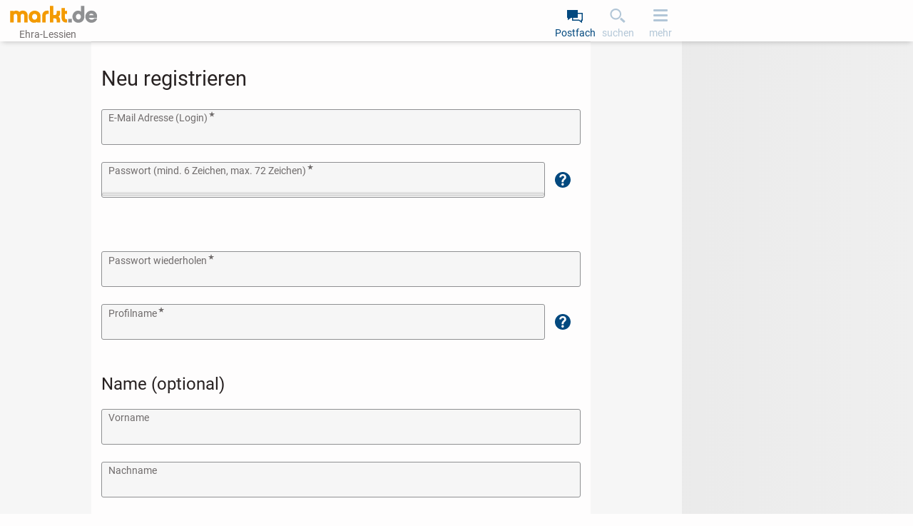

--- FILE ---
content_type: text/css
request_url: https://static.markt.de/bundles/lhk9jfi/css/pwa/registration.css
body_size: -22
content:







.clsy-registration-form__submit{display:flex;margin:1em auto 0;min-width:20ch;}.clsy-registration-form__captcha .clsy-recaptcha > div:first-of-type{margin:0 auto;}

--- FILE ---
content_type: image/svg+xml
request_url: https://static.markt.de/bundles/d7fbijl8/image/pwa/icons/icon-help.svg
body_size: 870
content:
<svg xmlns="http://www.w3.org/2000/svg" version="1.1" width="24" height="24" viewBox="0 0 24 24">
  <path id="icon-help" d="m12 1a11 11 0 0 0-11 11 11 11 0 0 0 11 11 11 11 0 0 0 11-11 11 11 0 0 0-11-11zm0.14 3c0.96 0 1.78 0.18 2.46 0.53s1.22 0.87 1.62 1.5c0.41 0.67 0.62 1.37 0.62 2.107 0 0.4-0.07 0.8-0.19 1.19-0.13 0.39-0.33 0.79-0.61 1.2-0.16 0.24-0.56 0.64-1.18 1.21-0.59 0.54-0.97 0.92-1.12 1.15-0.15 0.22-0.27 0.51-0.38 0.88-0.1 0.37-0.17 0.88-0.2 1.53h-2.78l-0.01-0.46c0-0.91 0.17-1.74 0.5-2.49 0.33-0.75 0.88-1.45 1.63-2.11 0.72-0.63 1.16-1.07 1.31-1.31 0.15-0.24 0.23-0.58 0.23-0.84 0-0.44-0.18-0.81-0.55-1.11-0.36-0.31-0.85-0.46-1.47-0.46-0.63 0-1.14 0.19-1.55 0.56-0.4 0.37-0.61 0.85-0.62 1.43h-2.68c-0.01-1.32 0.44-2.4 1.35-3.26 0.91-0.86 2.12-1.29 3.61-1.29zm-0.33 12.49c0.5 0 0.92 0.17 1.27 0.51 0.35 0.34 0.53 0.75 0.53 1.24 0 0.48-0.17 0.9-0.52 1.25-0.35 0.34-0.77 0.51-1.26 0.51-0.49 0-0.91-0.17-1.26-0.51-0.34-0.35-0.51-0.76-0.51-1.25 0-0.48 0.17-0.9 0.51-1.24 0.34-0.34 0.75-0.51 1.24-0.51z"/>
</svg>

--- FILE ---
content_type: image/svg+xml
request_url: https://static.markt.de/bundles/gh7a6e6i/image/pwa/markt_logo_ohne_claim_dm.svg
body_size: 1701
content:
<?xml version="1.0" encoding="UTF-8" standalone="no"?>
<svg xmlns="http://www.w3.org/2000/svg" version="1.0" y="0px" x="0px" viewBox="0 0 400 78">
  <style>
    .fill-orange { fill: #F5AE33; } /* Keep in sync with dark mode styles */
    .fill-grey { fill: #8f9092; }
  </style>
  <g transform="matrix(.98894 0 0 .98894 .011370 -43.862)">
    <g class="fill-orange">
      <path d="m66.343 122.03v-31.343c0.006-1.3375-0.24965-3.6515-1.3585-5.4502-1.1309-1.7796-2.8865-3.2294-6.7635-3.2685-5.1112 0.04512-8.4649 3.6365-8.5211 8.7187v31.343h-16.064v-31.343c0.008-1.3525-0.22759-3.6615-1.3234-5.4542-1.117-1.774-2.865-3.223-6.797-3.264-5 0.0391-8.3707 3.6345-8.4238 8.7187v31.342h-16.064v-54.039h15.467v2.928c3.1542-2.6519 7.1646-4.23 11.802-4.219 6.1479-0.009 11.528 2.3852 15.333 6.5109 3.869-4.0395 9.254-6.52 15.585-6.5109 7.1676-0.01003 13.029 2.4183 17.019 6.7014 3.9954 4.2771 6.0778 10.301 6.0737 17.286v31.343h-15.964v-0.001z"/>
      <path transform="matrix(1.0026 0 0 1.0026 -.003148 45.224)" d="m125.46 76.451 0.698-26.734c0-7.205-4.408-13.208-11.827-13.208-7.13 0-11.858 6.004-11.858 12.983 0 8.631 5.854 14.152 11.858 14.152 5.253 0 10.146-4.551 11.76-9.955l-0.468 20.21c-3.978 3.002-10.732 3.864-15.306 3.864-10.366 0-23.78-9.518-23.78-27.784 0-15.972 11.382-28.004 27.134-28.004 15.345 0 28.049 8.969 28.049 25.815v28.66h-16.26z"/>
      <path d="m149.88 122.03v-31.045c-0.004-6.913 2.1917-13.009 6.3675-17.366 4.1718-4.3644 10.28-6.902 17.777-6.8929 1.4458 0 4.4916 0.28274 4.4916 0.28274l1.2472 0.1524v15.285l-1.6723-0.30178c-1.0036-0.17947-1.9541-0.26469-2.8454-0.26469-3.0048 0.006-5.3098 0.94145-6.8919 2.4885-1.5781 1.551-2.5015 3.7688-2.5075 6.6172v31.045h-15.966v-0.001z"/>
      <path d="m216.99 122.03v-9.6712c0-2.5847-0.70784-4.999-2.1907-6.7175-1.4889-1.7084-3.7567-2.8825-7.4222-2.8975h-5.8381v19.29h-16.06v-76.806h16.063v42.053h5.8381c3.6575-0.01604 5.9234-1.2061 7.4162-2.9407 1.4889-1.7425 2.1997-4.1879 2.1967-6.7716v-9.5739h16.063v11.861c0.02 6.2132-2.5646 11.8-7.3821 15.125 4.8065 3.3658 7.4062 8.8931 7.3821 15.196v11.86h-16.062v-0.001z"/>
      <path d="m245.11 115.65c-3.5923-4.1277-5.3509-9.9008-5.3509-16.612v-44.071h15.964v13.023h9.246v14.476h-9.246v16.672c0 3.1662 0.68778 5.1344 1.7736 6.2803 1.0758 1.146 2.7632 1.7696 5.4361 1.7776 0.36094 0 0.73892-0.011 1.1289-0.0331l1.5039-0.0892v14.717l-1.2743 0.13234c-1.1911 0.12433-2.3441 0.18849-3.461 0.18849h-0.0531c-6.7204 0-12.092-2.3371-15.668-6.4608z"/>
    </g>
    <g class="fill-grey">
      <path d="m270.67 122.03v-16.861h16.959v16.861z"/>
      <path d="m318.1 123.22c-8.12 0.005-15.104-3.1422-20.011-8.2515-4.9117-5.1083-7.7541-12.16-7.7541-19.91 0.0271-15.412 11.564-28.139 25.878-28.164 5.1935-0.01404 9.7783 1.3535 13.591 4.236v-25.908h15.966v49.838c0 7.7532-2.8424 14.803-7.7411 19.908-4.8907 5.1073-11.844 8.2545-19.913 8.2535-0.006 0.001-0.012 0.001-0.017 0.001zm-11.7-28.058c0.0211 7.4764 5.3098 12.982 11.7 12.994 6.3645-0.012 11.693-5.7259 11.703-12.994-0.012-7.4905-5.3579-13.282-11.703-13.294-6.3836 0.002-11.671 5.4923-11.7 13.294z"/>
      <path d="m378.15 123.22c-15.221-0.006-27.668-12.583-27.668-28.164 0.004-15.578 12.429-28.351 27.668-28.362 7.3521-0.002 14.215 2.4424 19.237 7.2739 5.026 4.8286 8.1271 12.017 8.119 21.183 0 1.3265-0.0622 2.693-0.1925 4.1037l-0.12132 1.2894h-38.973c2.0714 4.7774 7.0102 8.3377 11.834 8.3006 2.1516 0.004 4.8626-0.0752 7.1997-0.74193 2.3561-0.68278 4.2059-1.8358 5.1784-4.0004l0.37297-0.84219h14.257l-0.51533 1.8107c-3.1261 11.047-13.122 18.148-26.278 18.148-0.0401 0.001-0.0792 0.001-0.1173 0.001zm10.727-35.252c-1.8598-4.3032-5.807-6.8719-10.826-6.901-4.7022 0.02206-8.501 2.5556-10.545 6.901z"/>
    </g>
  </g>
</svg>

--- FILE ---
content_type: application/javascript
request_url: https://static.markt.de/bundles/99elgbk7/kotlinjs/markt-frontend_violationReport.js
body_size: 5071
content:
define("exports jquery kotlin-kotlin-stdlib clsy-util clsy-frontend kotlinx-serialization-kotlinx-serialization-core markt-frontend_captcha clsy-blocks_violation kotlinx-html markt-frontend_core".split(" "),function(pa,r,w,P,B,H,eb,Sa,Q,I){function Ta(){this.k68_1="data-is-exclusive"}function ya(){za=this;this.l68_1=[D().j18(),null,D().j18(),D().j18(),D().j18(),null,D().j18(),null,D().j18(),D().j18(),new Ua(g()),D().j18(),D().j18(),new Ua(g()),D().j18(),D().j18(),null,null,null,D().j18(),null,null,
null,null,null,null,new fb(Z(),gb())]}function qa(){za==null&&new ya;return za}function J(){Aa=this;var b=new Ba("de.classyfi.pwa.ui.violation.ReportViolationDialogContent",this,27);b.ew("dialogTitle",!1);b.ew("contactInfoComponents",!0);b.ew("description",!1);b.ew("hintLabel",!1);b.ew("hintText",!1);b.ew("articleLink",!1);b.ew("reportInformationHeadline",!1);b.ew("reportedContentUrlInput",!1);b.ew("reportedContentTypeHeadline",!1);b.ew("reportedContentTypeInfo",!1);b.ew("reportedContentTypeInput",
!1);b.ew("reportReasonHeadline",!1);b.ew("reportReasonInfo",!1);b.ew("reportReasonInput",!1);b.ew("reportDescriptionHeadline",!1);b.ew("reportDescriptionInfo",!1);b.ew("reportDescriptionInput",!1);b.ew("legalStepsInput",!1);b.ew("legalStepsReferenceInput",!1);b.ew("confirmationHeadline",!1);b.ew("confirmationBestKnowledgeInput",!1);b.ew("confirmationLegalStepsInput",!1);b.ew("confirmationCouldBeBlockedInput",!1);b.ew("recaptcha",!1);b.ew("sendButton",!1);b.ew("cancelButton",!1);b.ew("errors",!1);
this.m68_1=b}function R(){Aa==null&&new J;return Aa}function hb(b){b.j2s_1="clsy-report-name";return n}function ib(b){b.j2s_1="clsy-report-email";return n}function jb(b){b.j2s_1="clsy-report-anonymous";return n}function kb(b){b.j2s_1="clsy-report-url";return n}function lb(b){b.x2t_1="clsy-report-description";return n}function mb(b){b.j2s_1="clsy-report-legal-steps";return n}function nb(b){b.j2s_1="clsy-report-legal-steps-reference";return n}function ob(b){b.j2s_1="clsy-report-best-knowledge-confirmation";
return n}function pb(b){b.j2s_1="clsy-report-legal-steps-confirmation";return n}function qb(b){b.j2s_1="clsy-report-could-be-blocked-confirmation";return n}function rb(b,a){return function(d){var c=new aa(v("class",null),d.v1i());c.v1i().i1k(c);b.c2e(a.q68_1);c.v1i().k1k(c);c=new aa(v("class",null),d.v1i());c.v1i().i1k(c);var e=new sb(v("class",null),c.v1i());e.v1i().i1k(e);b.c2e(a.r68_1);e.v1i().k1k(e);tb(c);b.c2e(a.s68_1);b.w2d(a.t68_1);c.v1i().k1k(c);a.p68_1!=null&&(c=new U(v("class",null),d.v1i()),
c.v1i().i1k(c),e=new V(v("class",null),c.v1i()),e.v1i().i1k(e),b.c2e(a.p68_1.p69_1),e.v1i().k1k(e),b.w2d(a.o69_1.b3("clsy-report-name")),b.x2d(a.p68_1.q69_1,hb),b.w2d(a.o69_1.b3("clsy-report-email")),b.x2d(a.p68_1.r69_1,ib),b.x2d(a.p68_1.s69_1,jb),c.v1i().k1k(c));c=new U(v("class",null),d.v1i());c.v1i().i1k(c);e=new V(v("class",null),c.v1i());e.v1i().i1k(e);b.c2e(a.u68_1);e.v1i().k1k(e);b.x2d(a.v68_1,kb);c.v1i().k1k(c);c=new U(v("class",null),d.v1i());c.v1i().i1k(c);e=new V(v("class",null),c.v1i());
e.v1i().i1k(e);b.c2e(a.w68_1);e.v1i().k1k(e);e=new aa(v("class",null),c.v1i());e.v1i().i1k(e);b.c2e(a.x68_1);e.v1i().k1k(e);b.w2d(a.o69_1.b3("clsy-report-content-type"));e=new ra(v("class","clsy-report__inputgroup"),c.v1i());e.v1i().i1k(e);for(var k=0,h=a.y68_1.o();h.f1();){var q=h.h1(),l=k;k=l+1|0;q.j2s_1="clsy-report-content-type"+Va(l);q.n2r_1="clsy-report-content-type";b.w2d(q)}e.v1i().k1k(e);c.v1i().k1k(c);c=new U(v("class",null),d.v1i());c.v1i().i1k(c);e=new V(v("class",null),c.v1i());e.v1i().i1k(e);
b.c2e(a.z68_1);e.v1i().k1k(e);e=new aa(v("class",null),c.v1i());e.v1i().i1k(e);b.c2e(a.a69_1);e.v1i().k1k(e);b.w2d(a.o69_1.b3("clsy-report-reason"));e=new ra(v("class","clsy-report__inputgroup"),c.v1i());e.v1i().i1k(e);k=0;for(h=a.b69_1.o();h.f1();)q=h.h1(),l=k,k=l+1|0,q.j2s_1="clsy-report-reason"+Va(l),q.n2r_1="clsy-report-reason",b.w2d(q);e.v1i().k1k(e);c.v1i().k1k(c);c=new U(v("class",null),d.v1i());c.v1i().i1k(c);e=new V(v("class",null),c.v1i());e.v1i().i1k(e);b.c2e(a.c69_1);e.v1i().k1k(e);e=
new aa(v("class",null),c.v1i());e.v1i().i1k(e);b.c2e(a.d69_1);e.v1i().k1k(e);b.w2d(a.o69_1.b3("clsy-report-description"));b.x2d(a.e69_1,lb);e=new ra(v("class",null),c.v1i());e.v1i().i1k(e);b.x2d(a.f69_1,mb);b.w2d(a.o69_1.b3("clsy-report-legal-steps-reference"));b.x2d(a.g69_1,nb);e.v1i().k1k(e);c.v1i().k1k(c);c=new U(v("class",null),d.v1i());c.v1i().i1k(c);e=new V(v("class",null),c.v1i());e.v1i().i1k(e);b.c2e(a.h69_1);e.v1i().k1k(e);b.w2d(a.o69_1.b3("clsy-report-best-knowledge-confirmation"));b.x2d(a.i69_1,
ob);b.w2d(a.o69_1.b3("clsy-report-legal-steps-confirmation"));b.x2d(a.j69_1,pb);b.w2d(a.o69_1.b3("clsy-report-could-be-blocked-confirmation"));b.x2d(a.k69_1,qb);c.v1i().k1k(c);b.w2d(a.l69_1);ub();d=new ra(v("class","clsy-c-dialog__buttons"),d.v1i());d.v1i().i1k(d);b.w2d(a.n69_1);c=a.m69_1;c.k2m_1="clsy-report-send-btn";b.w2d(c);d.v1i().k1k(d);return n}}function W(){}function Wa(){Ca=this;this.t69_1=[D().j18(),null,null,null]}function Da(){Ca==null&&new Wa;return Ca}function K(){Ea=this;var b=new Ba("de.classyfi.pwa.ui.violation.ContactInfoComponents",
this,4);b.ew("contactInformationHeadline",!1);b.ew("contactInformationNameInput",!1);b.ew("contactInformationEmailInput",!1);b.ew("anonymousReport",!0);this.u69_1=b}function X(){Ea==null&&new K;return Ea}function Fa(){}function Ga(){}function L(){Ha=this;var b=new Ba("de.classyfi.pwa.ui.violation.ReportViolationResult",this,2);b.ew("toastMsg",!0);b.ew("reportDialogContent",!0);this.w69_1=b}function Ia(){Ha==null&&new L;return Ha}function sa(b,a){b=b===u?null:b;a=a===u?null:a;this.y69_1=b;this.z69_1=
a}function vb(b){r(b).on("change",wb);return n}function wb(b){b=r(b.target);var a=b.attr("data-is-exclusive")==="true";if(!b.is(":checked"))return n;var d=r(".clsy-report-reason").not(b);a?b=d.prop("checked",!1):(r(".clsy-report-reason[data-is-exclusive\x3d'true']").prop("checked",!1),a={_v:0},d.each(xb(a)),a._v>=3&&(b.prop("checked",!1),ta(new ua(Ja().c2i("clsy.pwa.expose.report.new.dialog.reasons.max3")))),b=n);return b}function xb(b){return function(a,d){r(d).is(":checked")&&(b._v=b._v+1|0);return n}}
function yb(b){return function(a){a.preventDefault();if(zb.g61(a.target,"data-open-dialog-error-msg"))a.stopPropagation();else{a=r(a.target);var d=a.attr("data-link");Ab(d,void 0)||(window.location.href=d);d=a.attr("data-violation-type");d=d==null?null:Bb(d);if(d==null)throw Cb("Element with class clsy-c-violation_open-dialog is missing required attribute 'data-violation-type'");var c=a.attr("data-reported-advert-id");c=c==null?null:Db(c);a=a.attr("data-reported-user-id");a=a==null?null:Xa(a);a=(new Ka(d)).i51(b.a6a_1).j2z(Eb(b,
d,c,a));Ya(a,Fb)}return n}}function Gb(b,a,d,c,e){return function(k,h){if(Hb(k,"clsy-report-send-btn")){k="."+Ib().cssClass;r(k).remove();k=r(".clsy-report-send-btn");k.addClass(b.c6a_1);h=Za();r(".clsy-report-reason").each(Jb(h));var q=Za();r(".clsy-report-content-type").each(Kb(q));var l=r("#clsy-report-description").val();l=l!=null&&typeof l==="string"?l:M();var C=b.b6a_1.getCaptchaResponse(),x=r("#clsy-report-name").val();x=x==null||typeof x==="string"?x:M();var y=r("#clsy-report-email").val();
y=y==null||typeof y==="string"?y:M();var F=r("#clsy-report-anonymous").is(":checked"),z=r("#clsy-report-url").val();z=z!=null&&typeof z==="string"?z:M();var G=r("#clsy-report-legal-steps").is(":checked"),A=r("#clsy-report-legal-steps-reference").val();A=A!=null&&typeof A==="string"?A:M();var t=r("#clsy-report-best-knowledge-confirmation").is(":checked"),N=r("#clsy-report-legal-steps-confirmation").is(":checked"),S=r("#clsy-report-could-be-blocked-confirmation").is(":checked");h=(new La(d,c,e,x,y,
F,z,l,G,A,t,N,S,h,q,C)).i51(b.a6a_1).j2z(Lb(a));Ya(h,Mb(b,k))}return n}}function Nb(){var b=r("#clsy-report-url"),a=b.val();a=a==null?null:Ma(a);a!=null&&Ob(a)!==0||b.val(window.location.href);return n}function Eb(b,a,d,c){return function(e){e=new Pb(e.o68_1,u,u,e);e.onButtonClicked=Gb(b,e,a,d,c);Qb(e,u,u,u,u,Nb);Rb().cpi(u,Sb([Tb(),Ub()]));return n}}function Fb(b){ta(new ua(Ja().c2i("clsy.pwa.expose.generic.error")));return n}function Jb(b){return function(a,d){a=r(d);if(!a.is(":checked"))return n;
a=a.val();a=a==null?null:Ma(a);a=a==null?null:Xa(a);a!=null&&b.c1(a);return n}}function Kb(b){return function(a,d){a=r(d);if(!a.is(":checked"))return n;a=a.val();a=a==null?null:Ma(a);a=a==null?null:Vb(a);a!=null&&b.c1(a);return n}}function Wb(b){return function(a){a.w2d(b.z69_1);return n}}function Lb(b){return function(a){if(a.z69_1!=null){var d=r(".clsy-report");Xb(d,Wb(a))}else Yb(b),a=a.y69_1,a==null?null:ta(new ua(new Zb(a)));return n}}function Mb(b,a){return function(d){a.removeClass(b.c6a_1);
console.error(d.message,d);ta(new ua(Ja().c2i("clsy.pwa.expose.generic.error")));return n}}function $a(b,a){this.a6a_1=b;this.b6a_1=a;this.c6a_1="clsy-c-loading-indicator";(new $b(null,".clsy-report-reason")).j30(vb);r("body").on("click",".clsy-c-violation_open-dialog",yb(this))}function ac(b){return function(a,d){a.k30("ajaxCall","reportDialog");a.k30("violationType",b.qa_1);return n}}function Ka(b){ab.call(this,qa().j18());this.h6a_1=bb(ac(b))}function bc(b,a,d,c,e,k,h,q,l,C,x,y,F,z,G,A){return function(t,
N){t.k30("ajaxCall","reportViolation");t.k30("violationType",b.qa_1);t.k30("contentTypes",a==null?null:cb(a));t.k30("reasonIds",d==null?null:cb(d));t.k30("description",c);t.k30("g-recaptcha-response",e==null?null:e.paramValue);t.k30("reportedAdvertId",k==null?"":k);t.k30("reportedUserId",h==null?"":h);t.k30("reporterUserName",q);t.k30("reporterUserEmail",l);t.k30("anonymousReport",C);t.k30("reportedContentUrl",x);t.k30("legalSteps",y);t.k30("legalStepsReference",F);t.k30("bestKnowledgeConfirmation",
z);t.k30("legalStepsConfirmation",G);t.k30("couldBeBlockedConfirmation",A);return n}}function La(b,a,d,c,e,k,h,q,l,C,x,y,F,z,G,A){db.call(this,cc.j18());this.m6a_1=bb(bc(b,G,z,q,A,a,d,c,e,k,h,l,C,x,y,F))}var p=w.$_$.xa,T=w.$_$.wa,E=w.$_$.ya,D=P.$_$.r1,g=B.$_$.h8,Ua=H.$_$.y1,Z=H.$_$.u,gb=B.$_$.x8,fb=H.$_$.d2,Ba=H.$_$.h2,ba=H.$_$.x,va=B.$_$.r7,wa=B.$_$.k8,xa=eb.$_$.c,O=B.$_$.c8,Na=H.$_$.f,n=w.$_$.r4,M=w.$_$.ce,Oa=H.$_$.a2,Pa=H.$_$.b2,u=w.$_$.g,Qa=H.$_$.n2,Ra=w.$_$.va,v=Q.$_$.j2,aa=Q.$_$.t1,sb=Q.$_$.y1,
tb=Q.$_$.k2,U=Q.$_$.z,V=Q.$_$.m1,ra=Q.$_$.v,Va=w.$_$.l5,ub=B.$_$.w8,dc=P.$_$.e,ec=P.$_$.k,fc=P.$_$.j,gc=P.$_$.l,Y=w.$_$.q9,$b=B.$_$.c5,Ya=B.$_$.r4,Ib=B.$_$.r6,Za=w.$_$.m,Ja=B.$_$.b8,ua=B.$_$.o4,ta=I.$_$.g4,zb=I.$_$.r6,Ab=w.$_$.t9,Bb=Sa.$_$.a,Cb=w.$_$.q1,Db=P.$_$.r,Xa=w.$_$.ed,Hb=w.$_$.vb,Ma=w.$_$.cb,Ob=w.$_$.o9,Pb=B.$_$.m4,Qb=I.$_$.f4,Rb=I.$_$.s7,Tb=I.$_$.g5,Ub=I.$_$.i5,Sb=w.$_$.b7,Vb=Sa.$_$.b,Yb=I.$_$.c4,Zb=P.$_$.x,Xb=B.$_$.f2,ab=I.$_$.m,bb=B.$_$.l2,cb=w.$_$.q6,db=I.$_$.q;E(Ta,"ReportViolationCommons",
T);E(ya,"Companion",T);E(J,"$serializer",T,u,[Pa]);E(W,"ReportViolationDialogContent",Y,u,[gc],u,u,{0:R});E(Wa,"Companion",T);E(K,"$serializer",T,u,[Pa]);E(Fa,"ContactInfoComponents",Y,u,u,u,u,{0:X});E(Ga,"Companion",T);E(L,"$serializer",T,u,[Pa]);E(sa,"ReportViolationResult",Y,u,u,sa,u,{0:Ia});E($a,"ReportViolationClient",Y);E(Ka,"GetReportDialogRequest",Y,ab);E(La,"ReportViolationRequest",Y,db);p(ya).j18=function(){return R()};var za;p(J).jl=function(){return this.m68_1};p(J).tw=function(){var b=
qa().l68_1;return[b[0],ba(X()),b[2],b[3],b[4],va(),b[6],g(),b[8],b[9],b[10],b[11],b[12],b[13],b[14],b[15],wa(),g(),g(),b[19],g(),g(),g(),ba(xa()),O(),O(),b[26]]};p(J).ll=function(b){var a=this.m68_1,d=!0,c=0,e=null,k=null,h=null,q=null,l=null,C=null,x=null,y=null,F=null,z=null,G=null,A=null,t=null,N=null,S=null,ca=null,da=null,ea=null,fa=null,ha=null,ia=null,ja=null,ka=null,la=null,ma=null,na=null,oa=null,f=b.ro(a),m=qa().l68_1;if(f.hp())e=f.dp(a,0,m[0],e),c|=1,k=f.fp(a,1,X(),k),c|=2,h=f.dp(a,2,m[2],
h),c|=4,q=f.dp(a,3,m[3],q),c|=8,l=f.dp(a,4,m[4],l),c|=16,C=f.dp(a,5,va(),C),c|=32,x=f.dp(a,6,m[6],x),c|=64,y=f.dp(a,7,g(),y),c|=128,F=f.dp(a,8,m[8],F),c|=256,z=f.dp(a,9,m[9],z),c|=512,G=f.dp(a,10,m[10],G),c|=1024,A=f.dp(a,11,m[11],A),c|=2048,t=f.dp(a,12,m[12],t),c|=4096,N=f.dp(a,13,m[13],N),c|=8192,S=f.dp(a,14,m[14],S),c|=16384,ca=f.dp(a,15,m[15],ca),c|=32768,da=f.dp(a,16,wa(),da),c|=65536,ea=f.dp(a,17,g(),ea),c|=131072,fa=f.dp(a,18,g(),fa),c|=262144,ha=f.dp(a,19,m[19],ha),c|=524288,ia=f.dp(a,20,
g(),ia),c|=1048576,ja=f.dp(a,21,g(),ja),c|=2097152,ka=f.dp(a,22,g(),ka),c|=4194304,la=f.fp(a,23,xa(),la),c|=8388608,ma=f.dp(a,24,O(),ma),c|=16777216,na=f.dp(a,25,O(),na),c|=33554432,oa=f.dp(a,26,m[26],oa),c|=67108864;else for(;d;)switch(b=f.ip(a),b){case -1:d=!1;break;case 0:e=f.dp(a,0,m[0],e);c|=1;break;case 1:k=f.fp(a,1,X(),k);c|=2;break;case 2:h=f.dp(a,2,m[2],h);c|=4;break;case 3:q=f.dp(a,3,m[3],q);c|=8;break;case 4:l=f.dp(a,4,m[4],l);c|=16;break;case 5:C=f.dp(a,5,va(),C);c|=32;break;case 6:x=
f.dp(a,6,m[6],x);c|=64;break;case 7:y=f.dp(a,7,g(),y);c|=128;break;case 8:F=f.dp(a,8,m[8],F);c|=256;break;case 9:z=f.dp(a,9,m[9],z);c|=512;break;case 10:G=f.dp(a,10,m[10],G);c|=1024;break;case 11:A=f.dp(a,11,m[11],A);c|=2048;break;case 12:t=f.dp(a,12,m[12],t);c|=4096;break;case 13:N=f.dp(a,13,m[13],N);c|=8192;break;case 14:S=f.dp(a,14,m[14],S);c|=16384;break;case 15:ca=f.dp(a,15,m[15],ca);c|=32768;break;case 16:da=f.dp(a,16,wa(),da);c|=65536;break;case 17:ea=f.dp(a,17,g(),ea);c|=131072;break;case 18:fa=
f.dp(a,18,g(),fa);c|=262144;break;case 19:ha=f.dp(a,19,m[19],ha);c|=524288;break;case 20:ia=f.dp(a,20,g(),ia);c|=1048576;break;case 21:ja=f.dp(a,21,g(),ja);c|=2097152;break;case 22:ka=f.dp(a,22,g(),ka);c|=4194304;break;case 23:la=f.fp(a,23,xa(),la);c|=8388608;break;case 24:ma=f.dp(a,24,O(),ma);c|=16777216;break;case 25:na=f.dp(a,25,O(),na);c|=33554432;break;case 26:oa=f.dp(a,26,m[26],oa);c|=67108864;break;default:throw Na(b);}f.so(a);a=c;d=Ra(p(W));134217725!==(134217725&a)&&Qa(a,134217725,R().m68_1);
d.o68_1=e;d.p68_1=0===(a&2)?null:k;d.q68_1=h;d.r68_1=q;d.s68_1=l;d.t68_1=C;d.u68_1=x;d.v68_1=y;d.w68_1=F;d.x68_1=z;d.y68_1=G;d.z68_1=A;d.a69_1=t;d.b69_1=N;d.c69_1=S;d.d69_1=ca;d.e69_1=da;d.f69_1=ea;d.g69_1=fa;d.h69_1=ha;d.i69_1=ia;d.j69_1=ja;d.k69_1=ka;d.l69_1=la;d.m69_1=ma;d.n69_1=na;d.o69_1=oa;return d};p(J).n68=function(b,a){var d=this.m68_1;b=b.ro(d);var c=qa().l68_1;b.iq(d,0,c[0],a.o68_1);(b.oq(d,1)||a.p68_1!=null)&&b.kq(d,1,X(),a.p68_1);b.iq(d,2,c[2],a.q68_1);b.iq(d,3,c[3],a.r68_1);b.iq(d,4,
c[4],a.s68_1);b.iq(d,5,va(),a.t68_1);b.iq(d,6,c[6],a.u68_1);b.iq(d,7,g(),a.v68_1);b.iq(d,8,c[8],a.w68_1);b.iq(d,9,c[9],a.x68_1);b.iq(d,10,c[10],a.y68_1);b.iq(d,11,c[11],a.z68_1);b.iq(d,12,c[12],a.a69_1);b.iq(d,13,c[13],a.b69_1);b.iq(d,14,c[14],a.c69_1);b.iq(d,15,c[15],a.d69_1);b.iq(d,16,wa(),a.e69_1);b.iq(d,17,g(),a.f69_1);b.iq(d,18,g(),a.g69_1);b.iq(d,19,c[19],a.h69_1);b.iq(d,20,g(),a.i69_1);b.iq(d,21,g(),a.j69_1);b.iq(d,22,g(),a.k69_1);b.kq(d,23,xa(),a.l69_1);b.iq(d,24,O(),a.m69_1);b.iq(d,25,O(),
a.n69_1);b.iq(d,26,c[26],a.o69_1);b.so(d)};p(J).kl=function(b,a){return this.n68(b,a instanceof W?a:M())};var Aa;p(W).appendComponent=function(b){dc(b,u,"clsy-report",rb(b,this))};var Ca;p(K).jl=function(){return this.u69_1};p(K).tw=function(){return[Da().t69_1[0],g(),g(),ba(g())]};p(K).ll=function(b){var a=this.u69_1,d=!0,c=0,e=null,k=null,h=null,q=null,l=b.ro(a),C=Da().t69_1;if(l.hp())e=l.dp(a,0,C[0],e),c|=1,k=l.dp(a,1,g(),k),c|=2,h=l.dp(a,2,g(),h),c|=4,q=l.fp(a,3,g(),q),c|=8;else for(;d;)switch(b=
l.ip(a),b){case -1:d=!1;break;case 0:e=l.dp(a,0,C[0],e);c|=1;break;case 1:k=l.dp(a,1,g(),k);c|=2;break;case 2:h=l.dp(a,2,g(),h);c|=4;break;case 3:q=l.fp(a,3,g(),q);c|=8;break;default:throw Na(b);}l.so(a);a=c;d=Ra(p(Fa));7!==(7&a)&&Qa(a,7,X().u69_1);d.p69_1=e;d.q69_1=k;d.r69_1=h;d.s69_1=0===(a&8)?null:q;return d};p(K).v69=function(b,a){var d=this.u69_1;b=b.ro(d);var c=Da().t69_1;b.iq(d,0,c[0],a.p69_1);b.iq(d,1,g(),a.q69_1);b.iq(d,2,g(),a.r69_1);(b.oq(d,3)||a.s69_1!=null)&&b.kq(d,3,g(),a.s69_1);b.so(d)};
p(K).kl=function(b,a){return this.v69(b,a instanceof Fa?a:M())};var Ea;p(Ga).j18=function(){return Ia()};p(L).jl=function(){return this.w69_1};p(L).tw=function(){return[ba(Z()),ba(R())]};p(L).ll=function(b){var a=this.w69_1,d=!0,c=0,e=null,k=null,h=b.ro(a);if(h.hp())e=h.fp(a,0,Z(),e),c|=1,k=h.fp(a,1,R(),k),c|=2;else for(;d;)switch(b=h.ip(a),b){case -1:d=!1;break;case 0:e=h.fp(a,0,Z(),e);c|=1;break;case 1:k=h.fp(a,1,R(),k);c|=2;break;default:throw Na(b);}h.so(a);a=c;d=Ra(p(sa));0!==(0&a)&&Qa(a,0,Ia().w69_1);
d.y69_1=0===(a&1)?null:e;d.z69_1=0===(a&2)?null:k;return d};p(L).x69=function(b,a){var d=this.w69_1;b=b.ro(d);(b.oq(d,0)||a.y69_1!=null)&&b.kq(d,0,Z(),a.y69_1);(b.oq(d,1)||a.z69_1!=null)&&b.kq(d,1,R(),a.z69_1);b.so(d)};p(L).kl=function(b,a){return this.x69(b,a instanceof sa?a:M())};var Ha;p(Ka).j51=function(){return this.h6a_1};p(La).j51=function(){return this.m6a_1};p(J).uw=Oa;p(W).t2d=ec;p(W).appendToString=fc;p(K).uw=Oa;p(L).uw=Oa;new Ta;var cc=new Ga;pa.$_$=pa.$_$||{};pa.$_$.a=$a;return pa});

--- FILE ---
content_type: application/javascript
request_url: https://static.markt.de/bundles/98iie8ei/kotlinjs/markt-frontend_upload.js
body_size: 6353
content:
define("exports jquery plupload clsy-util kotlin-kotlin-stdlib kotlinx-serialization-kotlinx-serialization-core clsy-frontend markt-frontend_core kotlinx-html kotlinx-serialization-kotlinx-serialization-json".split(" "),function(w,B,xa,aa,v,G,D,da,H,gb){function K(){ya=this;this.b63_1=[null,null,ea().j18(),ea().j18(),ea().j18(),null,ea().j18(),ea().j18(),null,null,null,null,null];this.CLASS_FILE_UPLOAD="clsy-fileupload";this.CLASS_FILE_UPLOAD_UPLOAD="clsy-fileupload__upload";this.CLASS_FILE_UPLOAD_DISPLAY=
"clsy-fileupload__display";this.CLASS_FILE_UPLOAD_DISPLAY_FILENAME="clsy-fileupload__display-filename";this.CLASS_FILE_UPLOAD_BUTTON="clsy-fileupload__button";this.CLASS_FILE_UPLOAD_DELETE_BUTTON="clsy-fileupload__button-delete"}function fa(){ya==null&&new K;return ya}function O(){za=this;var a=new ha("de.classyfi.pwa.upload.FileUploadComponent",this,13);a.ew("ids",!1);a.ew("maxFileSizeInBytes",!1);a.ew("uploadButtonLabel",!1);a.ew("uploadFileLabel",!1);a.ew("deleteButtonText",!1);a.ew("fileInputParameter",
!0);a.ew("fileNameAndSize",!0);a.ew("helpTooltip",!0);a.ew("hiddenFileIdInputParameterValue",!0);a.ew("hiddenDeleteFileInput",!0);a.ew("mandatory",!0);a.ew("fieldId",!0);a.ew("disable",!0);this.i63_1=a}function oa(){za==null&&new O;return za}function hb(a){return function(b){b.a2l(ib(),a.p63_1!=null);return t}}function jb(a){return function(b){b.c2e(a);return t}}function kb(a){return function(b){b.a2l(lb(),a.p63_1!=null);return t}}function L(a,b,c,d,g,h,k,p,l,m,r,x,y){fa();h=h===e?null:h;k=k===e?
null:k;p=p===e?null:p;l=l===e?null:l;m=m===e?null:m;r=r===e?!1:r;x=x===e?null:x;y=y===e?!1:y;this.ids=a;this.maxFileSizeInBytes=b;this.k63_1=c;this.l63_1=d;this.m63_1=g;this.n63_1=h;this.o63_1=k;this.p63_1=p;this.q63_1=l;this.r63_1=m;this.s63_1=r;this.t63_1=x;this.u63_1=y}function Va(a){var b=W(f(C));C.call(b,"clsy-file-upload-"+a+"-container","clsy-file-uploaded-"+a,"clsy-file-upload-"+a+"-btn","clsy-file-upload-"+a+"-delete-btn","clsy-file-uploaded-"+a+"-filename","clsy-file-upload-"+a+"-hidden-input");
return b}function Aa(){}function mb(){return nb}function P(){Ba=this;var a=new ha("de.classyfi.pwa.upload.FileUploadIds",this,6);a.ew("uploadContainerId",!1);a.ew("displayContainerId",!1);a.ew("uploadButtonId",!1);a.ew("deleteButtonId",!1);a.ew("fileNameId",!1);a.ew("inputId",!1);this.x63_1=a}function X(){Ba==null&&new P;return Ba}function C(a,b,c,d,g,h){this.uploadContainerId=a;this.displayContainerId=b;this.uploadButtonId=c;this.deleteButtonId=d;this.fileNameId=g;this.inputId=h}function Ca(){}function Q(){Da=
this;var a=new ha("de.classyfi.pwa.upload.UploadImageResult",this,5);a.ew("fileId",!1);a.ew("urlPath",!1);a.ew("semanticLabel",!1);a.ew("thumbnailHeight",!1);a.ew("thumbnailWidth",!1);this.f64_1=a}function Ea(){Da==null&&new Q;return Da}function pa(){}function Fa(){}function R(){Ga=this;var a=new ha("de.classyfi.pwa.upload.UploadRequestResult",this,2);a.ew("result",!0);a.ew("error",!0);this.n64_1=a}function Ha(){Ga==null&&new R;return Ga}function qa(a,b){a=a===e?null:a;b=b===e?null:b;this.p64_1=a;
this.q64_1=b}function Ia(){}function S(){Ja=this;var a=new ha("de.classyfi.pwa.upload.UploadResult",this,4);a.ew("fileId",!1);a.ew("originalName",!1);a.ew("urlPath",!1);a.ew("fileBytes",!1);this.r64_1=a}function Ka(){Ja==null&&new S;return Ja}function La(){}function ob(a){return function(b,c){c=a.x64_1;c==null?null:b.k30("width",c);c=a.y64_1;c==null?null:b.k30("height",c);b.k30("crop",a.z64_1);b.k30("quality",a.a65_1);return t}}function ba(a,b,c,d){a=a===e?null:a;b=b===e?null:b;c=c===e?!1:c;d=d===
e?90:d;this.x64_1=a;this.y64_1=b;this.z64_1=c;this.a65_1=d}function pb(a){return!1}function qb(a){return!1}function rb(a){return!1}function sb(a,b){return t}function tb(){return t}function ub(a){return t}function vb(a,b){return!0}function wb(){return null}function xb(a,b){return function(c,d){c.k30("title",a.j65_1.n(b).name);c.k30("extensions",yb(a.j65_1.n(b).extensions,","));return t}}function zb(a){return function(b,c){for(c=a.l65_1.o();c.f1();){var d=c.h1(),g=d.lf();d=d.mf();b.k30(g,d)}return t}}
function Ab(a){return function(b,c){b.k30("runtimes","html5,html4");b.k30("browse_button",a.f65_1);b.k30("drop_element",a.g65_1);b.k30("container",a.e65_1);b.k30("max_file_size",""+a.d65_1+"b");b.k30("url",a.c65_1);c=0;for(var d=a.j65_1.m(),g=Bb(Array(d),null);c<d;){var h=c,k=ra(xb(a,h));g[h]=k!=null?k:M();c=c+1|0}b.k30("filters",g);c=a.k65_1;c==null?null:b.k30("resize",c.b65());b.k30("multipart",!0);c=ra(zb(a));b.k30("multipart_params",c!=null?c:M());b.k30("urlstream_upload",!0);return t}}function sa(a,
b,c,d,g,h,k,p,l,m,r,x,y,I,T,J,U,q,z){h=h===e?null:h;k=k===e?!1:k;p=p===e?Wa():p;l=l===e?null:l;m=m===e?Wa():m;r=r===e?"Ein Fehler ist aufgetreten.":r;x=x===e?pb:x;y=y===e?qb:y;I=I===e?rb:I;T=T===e?sb:T;J=J===e?tb:J;U=U===e?ub:U;q=q===e?vb:q;z=z===e?wb:z;this.c65_1=a;this.d65_1=b;this.e65_1=c;this.f65_1=d;this.g65_1=g;this.h65_1=h;this.i65_1=k;this.j65_1=p;this.k65_1=l;this.l65_1=m;this.m65_1=r;this.n65_1=x;this.o65_1=y;this.p65_1=I;this.q65_1=T;this.r65_1=J;this.s65_1=U;this.t65_1=q;this.u65_1=z}
function ia(a,b){this.name=a;this.extensions=b}function Ma(a,b){b=b===e?!1:b;this.x65_1=a;this.y65_1=b}function V(a,b){a=a===e?null:a;b=b===e?null:b;this.z65_1=a;this.a66_1=b}function ja(a,b){if(a.b66_1.p65_1(b))return t;a={_v:a.b66_1.m65_1};var c=b.a66_1;c==null?null:a._v+="\n\nFehler-Detail: "+c;b=b.z65_1;b==null?null:a._v+="\nDateiname: "+b.x65_1;b=Cb();Db(b.r2l(e,e,e,e,e,e,e,e,e,e,e,e,e,Eb(a)))}function Fb(a,b){return function(){a.b66_1.i65_1&&B("#"+a.b66_1.e65_1).find("input[type\x3dfile]").attr("capture",
"camera").removeAttr("multiple");B("#"+a.b66_1.e65_1).find("input[type\x3dfile]").attr(Gb(),"Datei auswählen");return b.refresh()}}function Hb(a){return function(b,c){var d=Ib(),g=a.b66_1.u65_1();if(a.d66()){g=0;for(d=c.length;g<d;){var h=c[g];g=g+1|0;b.removeFile(h)}return t}h=0;for(var k=c.length;h<k;){var p=c[h];h=h+1|0;p.status!=xa.FAILED&&(p=new Ma(p.name),d.c1(p))}if(a.b66_1.h65_1!=null&&g!=null&&(c=d.m(),c>g))return d=a.b66_1.h65_1-g|0,a.b66_1.n65_1(c)||(a.b66_1.h65_1===1?window.alert("Sie können nicht mehr als eine Datei hinzufügen."):
d>0?window.alert("Sie haben bereits "+d+" Datei(en) hinzugefügt und können maximal noch "+g+" hinzufügen."):window.alert("Sie können maximal "+g+" Datei(en) hinzufügen.")),b.splice(),t;if(d.w()||!a.b66_1.o65_1(d))return b.splice(),t;b.start();return t}}function Jb(a){return function(b,c,d){b=new Ma(c.name);if(!d||!d.response)return ja(a,new V(b)),t;d=Xa().j16(Ya.j18(),d.response);if(d.q64_1!=null)return ja(a,new V(b,d.q64_1)),t;if(d.p64_1==null)return ja(a,new V(b)),t;d=Xa().j16(a.e66(),d.p64_1);
a.b66_1.q65_1(d,a);return t}}function Kb(a){return function(b,c){ja(a,new V(e,c.message));return t}}function Lb(a){return function(b,c){a.b66_1.r65_1();return t}}function Mb(a,b){return function(c,d){a.b66_1.s65_1(new Za(d.percent,b.total.percent));return t}}function Nb(a){return function(b,c){return a.b66_1.t65_1(a,c)}}function Ob(){return t}function Eb(a){return function(b){b.text=new Pb(a._v);b.type=Qb();var c=Rb().g4r_1.c2i("clsy.pwa.word.OK");Sb(b,c,e,!0,Ob);return t}}function E(a){this.b66_1=
a;a=new xa.Uploader(this.b66_1.v65());a.bind("Init",Fb(this,a));a.init();a.bind("FilesAdded",Hb(this));a.bind("FileUploaded",Jb(this));a.bind("Error",Kb(this));a.bind("UploadComplete",Lb(this));a.bind("UploadProgress",Mb(this,a));a.bind("BeforeUpload",Nb(this));this.c66_1=a}function Za(a,b){this.j66_1=a;this.k66_1=b}function ta(){}function Tb(){return $a}function ab(a){a=a.q66_1;if(a!=null)return a;Ub("uploadFileClient")}function Na(a,b){B("#"+a.o66_1).toggle(!b);B("#"+a.m66_1.displayContainerId).toggle(b)}
function Oa(a,b){b?(a=B("#"+a.p66_1),ca(),ca(),a=a.addClass("clsy-c-btn--loading clsy-c-btn--disabled")):(a=B("#"+a.p66_1),ca(),ca(),a=a.removeClass("clsy-c-btn--loading clsy-c-btn--disabled"));return a}function Vb(a,b,c){return function(d){d=b?"/uploadPrivateFile.ajx":"/uploadPublicUserFile.ajx";var g=a.o66_1,h=a.o66_1,k=a.p66_1,p=Wb(new ia("Dokument",Xb(a.n66_1,[", "]))),l=Yb(a),m=Zb(a);d=new ua(new sa(d,c,g,k,h,1,e,p,e,e,"Es ist ein unerwarteter Fehler aufgetreten.",e,l,m,$b(a)));a.q66_1=d;d=B("#"+
a.m66_1.fileNameId).text();d=d==null?null:!ac(d);Na(a,d===!0);B("#"+a.m66_1.deleteButtonId).on("click",bc(a));return t}}function Yb(a){return function(b){Oa(a,!0);return!0}}function Zb(a){return function(b){Oa(a,!1);return!1}}function cc(a,b){return function(){Oa(a,!1);B("#"+a.m66_1.inputId).val(b.t64_1);Na(a,!0);B("#"+a.m66_1.fileNameId).text(b.u64_1+" ("+b.w64_1.toString()+" B)");ab(a).f66();return t}}function $b(a){return function(b,c){window.setTimeout(cc(a,b),500);return t}}function bc(a){return function(b){B("#"+
a.m66_1.inputId).val("");Na(a,!1);B("#"+a.m66_1.fileNameId).text("");ab(a).g66();b.preventDefault();return t}}function Pa(a,b,c,d){b=b===e?!0:b;this.m66_1=a;this.n66_1=d;this.o66_1=this.m66_1.uploadContainerId;this.p66_1=this.m66_1.uploadButtonId;(new dc("FileUploadInitializer","#"+this.o66_1)).j30(Vb(this,b,c))}function ua(a){E.call(this,a)}function Qa(a){E.call(this,a)}function bb(a){var b=a.de||(a.de={});b=b.classyfi||(b.classyfi={});b=b.pwa||(b.pwa={});b=b.upload||(b.upload={});b.FileUploadComponent=
L;Ra(b.FileUploadComponent,"Companion",fa);b.FileUploadIds=C;b.FileUploadIds.FileUploadIdsWithId=Va;Ra(b.FileUploadIds,"Companion",mb);b=a.de||(a.de={});b=b.classyfi||(b.classyfi={});b=b.pwa||(b.pwa={});b=b.upload||(b.upload={});Ra(b,"UploadFileClientInitializer",Tb);b.UploadFileClientFactory=Pa}var ea=aa.$_$.r1,f=v.$_$.xa,F=v.$_$.wa,u=v.$_$.ya,ha=G.$_$.h2,Sa=G.$_$.s,n=G.$_$.u,N=G.$_$.x,va=D.$_$.f8,cb=G.$_$.p,ka=G.$_$.f,t=v.$_$.r4,M=v.$_$.ce,la=G.$_$.a2,ma=G.$_$.b2,e=v.$_$.g,na=G.$_$.n2,W=v.$_$.va,
ib=da.$_$.h3,lb=da.$_$.i3,db=D.$_$.k7,Y=H.$_$.j2,wa=H.$_$.v,ec=v.$_$.o1,fc=H.$_$.f,gc=H.$_$.k,Ta=H.$_$.i2,hc=H.$_$.h1,Z=H.$_$.q2,ic=D.$_$.h3,Ua=H.$_$.x1,jc=D.$_$.g8,kc=D.$_$.i4,ca=D.$_$.d8,eb=H.$_$.r,fb=H.$_$.a,lc=aa.$_$.k,mc=aa.$_$.j,nc=aa.$_$.l,A=v.$_$.q9,Ra=v.$_$.s9,oc=aa.$_$.a1,pc=G.$_$.t,qc=v.$_$.xd,ra=D.$_$.l2,yb=v.$_$.q6,Bb=v.$_$.u9,Wa=v.$_$.c6,Cb=D.$_$.w8,Db=da.$_$.f4,Gb=D.$_$.i1,Ib=v.$_$.m,Xa=gb.$_$.a,Pb=aa.$_$.x,Qb=D.$_$.n6,Rb=da.$_$.s7,Sb=da.$_$.b4,Ub=v.$_$.cf,ac=v.$_$.bc,Xb=v.$_$.mc,Wb=
v.$_$.a7,dc=D.$_$.c5;u(K,"Companion",F);u(O,"$serializer",F,e,[ma]);u(L,"FileUploadComponent",A,e,[nc],e,e,{0:oa});u(Aa,"Companion",F);u(P,"$serializer",F,e,[ma]);u(C,"FileUploadIds",A,e,e,e,e,{0:X});u(Ca,"Companion",F);u(Q,"$serializer",F,e,[ma]);u(pa,"UploadImageResult",A,e,e,e,e,{0:Ea});u(Fa,"Companion",F);u(R,"$serializer",F,e,[ma]);u(qa,"UploadRequestResult",A,e,e,qa,e,{0:Ha});u(Ia,"Companion",F);u(S,"$serializer",F,e,[ma]);u(La,"UploadResult",A,e,e,e,e,{0:Ka});u(ba,"Resize",A,e,e,ba);u(sa,"Config",
A);u(ia,"Filter",A);u(Ma,"QueuedFile",A);u(V,"UploadError",A,e,e,V);u(E,"UploadClient",A);u(Za,"UploadProgress",A);u(ta,"UploadFileClientInitializer",F);u(Pa,"UploadFileClientFactory",A);u(ua,"UploadFileClient",A,E);u(Qa,"UploadImageClient",A,E);f(K).c63=function(){return this.CLASS_FILE_UPLOAD};f(K).d63=function(){return this.CLASS_FILE_UPLOAD_UPLOAD};f(K).e63=function(){return this.CLASS_FILE_UPLOAD_DISPLAY};f(K).f63=function(){return this.CLASS_FILE_UPLOAD_DISPLAY_FILENAME};f(K).g63=function(){return this.CLASS_FILE_UPLOAD_BUTTON};
f(K).h63=function(){return this.CLASS_FILE_UPLOAD_DELETE_BUTTON};f(K).j18=function(){return oa()};var ya;f(O).jl=function(){return this.i63_1};f(O).tw=function(){var a=fa().b63_1;return[X(),Sa(),a[2],a[3],a[4],N(n()),N(a[6]),N(a[7]),N(n()),N(va()),cb(),N(n()),cb()]};f(O).ll=function(a){var b=this.i63_1,c=!0,d=0,g=null,h=0,k=null,p=null,l=null,m=null,r=null,x=null,y=null,I=null,T=!1,J=null,U=!1,q=a.ro(b),z=fa().b63_1;if(q.hp())g=q.dp(b,0,X(),g),d|=1,h=q.wo(b,1),d|=2,k=q.dp(b,2,z[2],k),d|=4,p=q.dp(b,
3,z[3],p),d|=8,l=q.dp(b,4,z[4],l),d|=16,m=q.fp(b,5,n(),m),d|=32,r=q.fp(b,6,z[6],r),d|=64,x=q.fp(b,7,z[7],x),d|=128,y=q.fp(b,8,n(),y),d|=256,I=q.fp(b,9,va(),I),d|=512,T=q.to(b,10),d|=1024,J=q.fp(b,11,n(),J),d|=2048,U=q.to(b,12),d|=4096;else for(;c;)switch(a=q.ip(b),a){case -1:c=!1;break;case 0:g=q.dp(b,0,X(),g);d|=1;break;case 1:h=q.wo(b,1);d|=2;break;case 2:k=q.dp(b,2,z[2],k);d|=4;break;case 3:p=q.dp(b,3,z[3],p);d|=8;break;case 4:l=q.dp(b,4,z[4],l);d|=16;break;case 5:m=q.fp(b,5,n(),m);d|=32;break;
case 6:r=q.fp(b,6,z[6],r);d|=64;break;case 7:x=q.fp(b,7,z[7],x);d|=128;break;case 8:y=q.fp(b,8,n(),y);d|=256;break;case 9:I=q.fp(b,9,va(),I);d|=512;break;case 10:T=q.to(b,10);d|=1024;break;case 11:J=q.fp(b,11,n(),J);d|=2048;break;case 12:U=q.to(b,12);d|=4096;break;default:throw ka(a);}q.so(b);b=d;c=W(f(L));31!==(31&b)&&na(b,31,oa().i63_1);c.ids=g;c.maxFileSizeInBytes=h;c.k63_1=k;c.l63_1=p;c.m63_1=l;c.n63_1=0===(b&32)?null:m;c.o63_1=0===(b&64)?null:r;c.p63_1=0===(b&128)?null:x;c.q63_1=0===(b&256)?
null:y;c.r63_1=0===(b&512)?null:I;c.s63_1=0===(b&1024)?!1:T;c.t63_1=0===(b&2048)?null:J;c.u63_1=0===(b&4096)?!1:U;return c};f(O).j63=function(a,b){var c=this.i63_1;a=a.ro(c);var d=fa().b63_1;a.iq(c,0,X(),b.ids);a.bq(c,1,b.maxFileSizeInBytes);a.iq(c,2,d[2],b.k63_1);a.iq(c,3,d[3],b.l63_1);a.iq(c,4,d[4],b.m63_1);(a.oq(c,5)||b.n63_1!=null)&&a.kq(c,5,n(),b.n63_1);(a.oq(c,6)||b.o63_1!=null)&&a.kq(c,6,d[6],b.o63_1);(a.oq(c,7)||b.p63_1!=null)&&a.kq(c,7,d[7],b.p63_1);(a.oq(c,8)||b.q63_1!=null)&&a.kq(c,8,n(),
b.q63_1);(a.oq(c,9)||b.r63_1!=null)&&a.kq(c,9,va(),b.r63_1);(a.oq(c,10)||b.s63_1!==!1)&&a.yp(c,10,b.s63_1);(a.oq(c,11)||b.t63_1!=null)&&a.kq(c,11,n(),b.t63_1);(a.oq(c,12)||b.u63_1!==!1)&&a.yp(c,12,b.u63_1);a.so(c)};f(O).kl=function(a,b){return this.j63(a,b instanceof L?b:M())};var za;f(L).v63=function(){return this.ids};f(L).w63=function(){return this.maxFileSizeInBytes};f(L).appendComponent=function(a){var b=db(["clsy-fileupload"],hb(this)).v2j();b=new wa(Y("class",b),a);if(b.v1i()!==a)throw ec("Wrong exception");
b.v1i().i1k(b);var c=fc();c=c==null?null:gc(c);c=new hc(Ta(["type",c,"formenctype",null,"formmethod",null,"name",null,"class",null]),b.v1i());c.v1i().i1k(c);Z(c,this.ids.inputId);var d=this.n63_1;d==null?null:c.v1n(d);d=this.q63_1;d==null?null:c.w1n(d);c.v1i().k1k(c);a.w2d(this.r63_1);c=ic();c=new Ua(Y("class",c),b.v1i());c.v1i().i1k(c);a.c2e(this.l63_1);this.s63_1&&(jc(),d=new Ua(Y("class","clsy-c-form__label--mandatory"),c.v1i()),d.v1i().i1k(d),d.v1i().k1k(d));c.v1i().k1k(c);c=this.p63_1;c==null?
null:kc(a,e,jb(c));c=db([],kb(this)).v2j();c=new wa(Y("class",c),b.v1i());c.v1i().i1k(c);d=this.t63_1;d==null?null:Z(c,d);d=new wa(Y("class","clsy-fileupload__upload"),c.v1i());d.v1i().i1k(d);Z(d,this.ids.uploadContainerId);ca();var g=new eb(Ta(["formenctype",null,"formmethod",null,"name",null,"type",null,"class","clsy-c-btn clsy-fileupload__button"]),d.v1i());g.v1i().i1k(g);Z(g,this.ids.uploadButtonId);g.x1n(fb());g.t1n(this.u63_1);a.c2e(this.k63_1);g.v1i().k1k(g);d.v1i().k1k(d);d=new wa(Y("class",
"clsy-fileupload__display"),c.v1i());d.v1i().i1k(d);Z(d,this.ids.displayContainerId);g=new Ua(Y("class","clsy-fileupload__display-filename"),d.v1i());g.v1i().i1k(g);Z(g,this.ids.fileNameId);a.c2e(this.o63_1);g.v1i().k1k(g);ca();g=new eb(Ta(["formenctype",null,"formmethod",null,"name",null,"type",null,"class","clsy-c-btn clsy-fileupload__button-delete"]),d.v1i());g.v1i().i1k(g);Z(g,this.ids.deleteButtonId);g.x1n(fb());g.t1n(this.u63_1);a.c2e(this.m63_1);g.v1i().k1k(g);d.v1i().k1k(d);c.v1i().k1k(c);
b.v1i().k1k(b);a.l1k()};f(Aa).j18=function(){return X()};f(P).jl=function(){return this.x63_1};f(P).tw=function(){return[n(),n(),n(),n(),n(),n()]};f(P).ll=function(a){var b=this.x63_1,c=!0,d=0,g=null,h=null,k=null,p=null,l=null,m=null,r=a.ro(b);if(r.hp())g=r.bp(b,0),d|=1,h=r.bp(b,1),d|=2,k=r.bp(b,2),d|=4,p=r.bp(b,3),d|=8,l=r.bp(b,4),d|=16,m=r.bp(b,5),d|=32;else for(;c;)switch(a=r.ip(b),a){case -1:c=!1;break;case 0:g=r.bp(b,0);d|=1;break;case 1:h=r.bp(b,1);d|=2;break;case 2:k=r.bp(b,2);d|=4;break;
case 3:p=r.bp(b,3);d|=8;break;case 4:l=r.bp(b,4);d|=16;break;case 5:m=r.bp(b,5);d|=32;break;default:throw ka(a);}r.so(b);b=d;c=W(f(C));63!==(63&b)&&na(b,63,X().x63_1);c.uploadContainerId=g;c.displayContainerId=h;c.uploadButtonId=k;c.deleteButtonId=p;c.fileNameId=l;c.inputId=m;return c};f(P).y63=function(a,b){var c=this.x63_1;a=a.ro(c);a.gq(c,0,b.uploadContainerId);a.gq(c,1,b.displayContainerId);a.gq(c,2,b.uploadButtonId);a.gq(c,3,b.deleteButtonId);a.gq(c,4,b.fileNameId);a.gq(c,5,b.inputId);a.so(c)};
f(P).kl=function(a,b){return this.y63(a,b instanceof C?b:M())};var Ba;f(C).z63=function(){return this.uploadContainerId};f(C).a64=function(){return this.displayContainerId};f(C).b64=function(){return this.uploadButtonId};f(C).c64=function(){return this.deleteButtonId};f(C).d64=function(){return this.fileNameId};f(C).e64=function(){return this.inputId};f(Ca).j18=function(){return Ea()};f(Q).jl=function(){return this.f64_1};f(Q).tw=function(){return[n(),n(),n(),Sa(),Sa()]};f(Q).ll=function(a){var b=
this.f64_1,c=!0,d=0,g=null,h=null,k=null,p=0,l=0,m=a.ro(b);if(m.hp())g=m.bp(b,0),d|=1,h=m.bp(b,1),d|=2,k=m.bp(b,2),d|=4,p=m.wo(b,3),d|=8,l=m.wo(b,4),d|=16;else for(;c;)switch(a=m.ip(b),a){case -1:c=!1;break;case 0:g=m.bp(b,0);d|=1;break;case 1:h=m.bp(b,1);d|=2;break;case 2:k=m.bp(b,2);d|=4;break;case 3:p=m.wo(b,3);d|=8;break;case 4:l=m.wo(b,4);d|=16;break;default:throw ka(a);}m.so(b);b=d;c=W(f(pa));31!==(31&b)&&na(b,31,Ea().f64_1);c.h64_1=g;c.i64_1=h;c.j64_1=k;c.k64_1=p;c.l64_1=l;return c};f(Q).g64=
function(a,b){var c=this.f64_1;a=a.ro(c);a.gq(c,0,b.h64_1);a.gq(c,1,b.i64_1);a.gq(c,2,b.j64_1);a.bq(c,3,b.k64_1);a.bq(c,4,b.l64_1);a.so(c)};f(Q).kl=function(a,b){return this.g64(a,b instanceof pa?b:M())};var Da;f(pa).m64=function(){return new oc(this.l64_1,this.k64_1)};f(Fa).j18=function(){return Ha()};f(R).jl=function(){return this.n64_1};f(R).tw=function(){return[N(n()),N(n())]};f(R).ll=function(a){var b=this.n64_1,c=!0,d=0,g=null,h=null,k=a.ro(b);if(k.hp())g=k.fp(b,0,n(),g),d|=1,h=k.fp(b,1,n(),
h),d|=2;else for(;c;)switch(a=k.ip(b),a){case -1:c=!1;break;case 0:g=k.fp(b,0,n(),g);d|=1;break;case 1:h=k.fp(b,1,n(),h);d|=2;break;default:throw ka(a);}k.so(b);b=d;c=W(f(qa));0!==(0&b)&&na(b,0,Ha().n64_1);c.p64_1=0===(b&1)?null:g;c.q64_1=0===(b&2)?null:h;return c};f(R).o64=function(a,b){var c=this.n64_1;a=a.ro(c);(a.oq(c,0)||b.p64_1!=null)&&a.kq(c,0,n(),b.p64_1);(a.oq(c,1)||b.q64_1!=null)&&a.kq(c,1,n(),b.q64_1);a.so(c)};f(R).kl=function(a,b){return this.o64(a,b instanceof qa?b:M())};var Ga;f(Ia).j18=
function(){return Ka()};f(S).jl=function(){return this.r64_1};f(S).tw=function(){return[n(),n(),N(n()),pc()]};f(S).ll=function(a){var b=this.r64_1,c=!0,d=0,g=null,h=null,k=null,p=new qc(0,0),l=a.ro(b);if(l.hp())g=l.bp(b,0),d|=1,h=l.bp(b,1),d|=2,k=l.fp(b,2,n(),k),d|=4,p=l.xo(b,3),d|=8;else for(;c;)switch(a=l.ip(b),a){case -1:c=!1;break;case 0:g=l.bp(b,0);d|=1;break;case 1:h=l.bp(b,1);d|=2;break;case 2:k=l.fp(b,2,n(),k);d|=4;break;case 3:p=l.xo(b,3);d|=8;break;default:throw ka(a);}l.so(b);b=d;c=W(f(La));
15!==(15&b)&&na(b,15,Ka().r64_1);c.t64_1=g;c.u64_1=h;c.v64_1=k;c.w64_1=p;return c};f(S).s64=function(a,b){var c=this.r64_1;a=a.ro(c);a.gq(c,0,b.t64_1);a.gq(c,1,b.u64_1);a.kq(c,2,n(),b.v64_1);a.cq(c,3,b.w64_1);a.so(c)};f(S).kl=function(a,b){return this.s64(a,b instanceof La?b:M())};var Ja;f(ba).b65=function(){var a=ra(ob(this));return a!=null?a:M()};f(sa).v65=function(){var a=ra(Ab(this));return a!=null?a:M()};f(ia).tb=function(){return this.name};f(ia).w65=function(){return this.extensions};f(E).d66=
function(){return this.c66_1.state==xa.STARTED};f(E).f66=function(){return this.c66_1.disableBrowse(!0)};f(E).g66=function(){return this.c66_1.disableBrowse(!1)};f(E).h66=function(a){return this.c66_1.getOption(a)};f(E).i66=function(a,b){return this.c66_1.setOption(a,b)};f(ta).l66=function(a,b,c){new Pa(b.ids,!0,b.maxFileSizeInBytes,c)};f(ta).initFileUploadClient=function(a,b,c,$super){c=c===e?"pdf, jpg, jpeg, gif, png":c;return this.l66(a,b,c)};f(ua).e66=function(){return rc.j18()};f(Qa).e66=function(){return sc.j18()};
f(O).uw=la;f(L).t2d=lc;f(L).appendToString=mc;f(P).uw=la;f(Q).uw=la;f(R).uw=la;f(S).uw=la;var nb=new Aa;var sc=new Ca;var Ya=new Fa;var rc=new Ia;var $a=new ta;bb(w);w.$jsExportAll$=bb;w.$_$=w.$_$||{};w.$_$.a=ba;w.$_$.b=sa;w.$_$.c=ia;w.$_$.d=E;w.$_$.e=V;w.$_$.f=ua;w.$_$.g=Qa;w.$_$.h=function(a,b,c){var d=W(f(ba));b=b===e?!1:b;c=c===e?90:c;ba.call(d,a.width,a.height,b,c);return d};w.$_$.i=Va;w.$_$.j=oa;w.$_$.k=$a;w.$_$.l=Ya;return w});